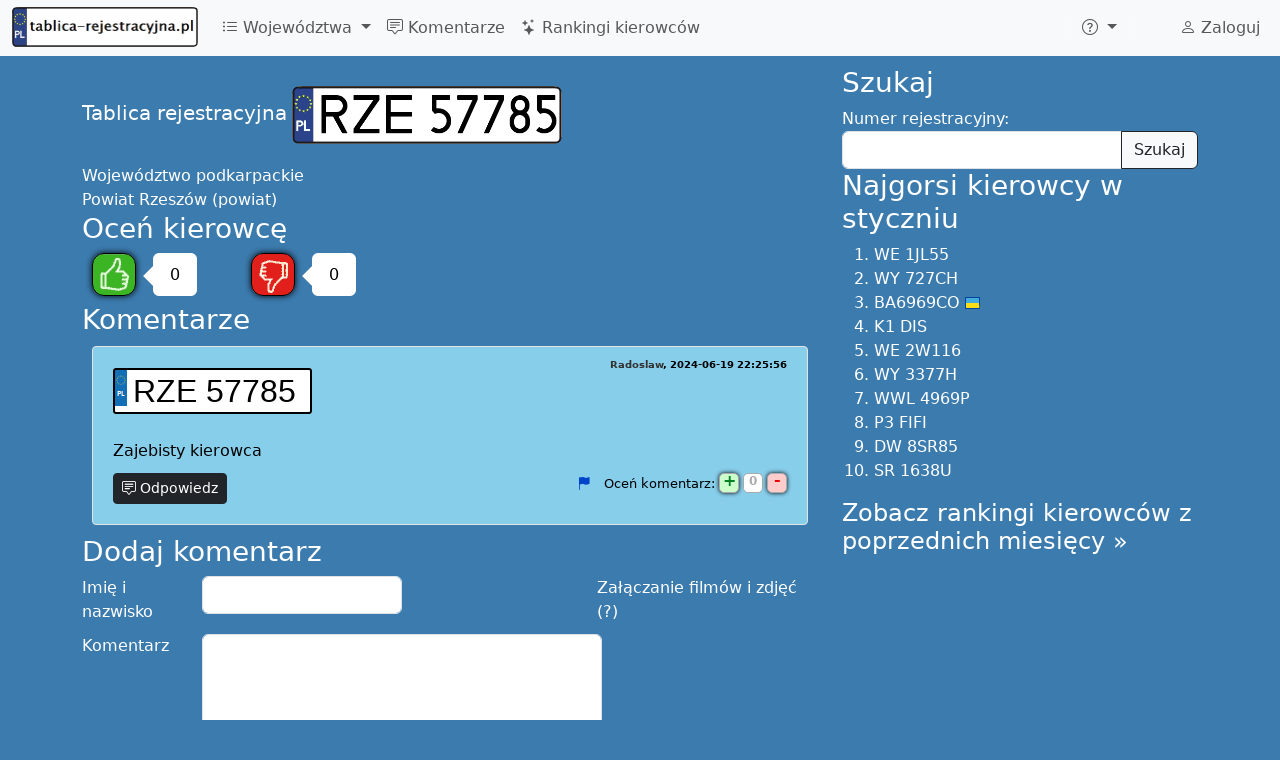

--- FILE ---
content_type: text/html; charset=UTF-8
request_url: https://tablica-rejestracyjna.pl/RZE57785
body_size: 10196
content:
<!DOCTYPE html>
<html lang="pl">
	<head>
		<meta http-equiv="Content-Language" content="pl">
		<meta charset="utf-8">
		<meta name="viewport" content="width=device-width, initial-scale=1">
				<meta property="fb:app_id" content="634706636601017"/>
		<meta property="fb:pages" content="537746292995928"/>
		<meta property="og:image" content="https://tablica-rejestracyjna.pl/img/tablice-1214x638.png"/>
		<title>RZE 57785 - Oceń kierowcę! - tablica-rejestracyjna.pl</title>
		<link href="https://cdn.jsdelivr.net/npm/bootstrap@5.3.0-alpha1/dist/css/bootstrap.min.css" rel="stylesheet" integrity="sha384-GLhlTQ8iRABdZLl6O3oVMWSktQOp6b7In1Zl3/Jr59b6EGGoI1aFkw7cmDA6j6gD" crossorigin="anonymous">
		<link rel="stylesheet" href="https://cdn.jsdelivr.net/npm/bootstrap-icons@1.10.3/font/bootstrap-icons.css">
		<link rel="stylesheet" type="text/css" href="/global.css">
		<link rel="stylesheet" href="/css/lite-yt-embed.css">
		<style>.comment .date:before{content: ", ";}</style>

								 <script async src="https://pagead2.googlesyndication.com/pagead/js/adsbygoogle.js?client=ca-pub-0285668067181245"
			crossorigin="anonymous"></script> 			</head>
	<body>
		<script async src="https://cdn.jsdelivr.net/npm/bootstrap@5.3.0-alpha1/dist/js/bootstrap.bundle.min.js" integrity="sha384-w76AqPfDkMBDXo30jS1Sgez6pr3x5MlQ1ZAGC+nuZB+EYdgRZgiwxhTBTkF7CXvN" crossorigin="anonymous"></script>
		<script src="/js/lite-yt-embed.min.js"></script>
		<!-- Global site tag (gtag.js) - Google Analytics -->
		<script async src="https://www.googletagmanager.com/gtag/js?id=UA-17984105-8"></script>
		<script>
			window.dataLayer = window.dataLayer || [];
			function gtag(){dataLayer.push(arguments);}
			gtag('js', new Date());

			gtag('config', 'UA-17984105-8');
		</script>
		<script async src="//ajax.googleapis.com/ajax/libs/jquery/3.6.3/jquery.min.js"></script>
		<nav class="navbar navbar-expand-lg fixed-top bg-body-tertiary">
	<div class="container-fluid">
					<a class="navbar-brand" href="/">
				<picture>
					<source type="image/avif" srcset="/img/logo80.avif" width="186" height="40">
					<img src="/img/logo80.png" alt="tablica-rejestracyjna.pl" width="186" height="40" title="tablica-rejestracyjna.pl - Polskie tablice rejestracyjne" />
				</picture>
			</a>
				<button class="navbar-toggler" type="button" data-bs-toggle="collapse" data-bs-target="#navbarNav" aria-controls="navbarNav" aria-expanded="false" aria-label="Toggle navigation">
			<span class="navbar-toggler-icon"></span>
		</button>
		<div class="collapse navbar-collapse" id="navbarNav">
			<ul class="navbar-nav me-auto">
				<li class="nav-item dropdown">
					<a class="nav-link dropdown-toggle" href="#" role="button" data-bs-toggle="dropdown" aria-expanded="false">
						<i class="bi bi-list-ul"></i> Województwa
					</a>
					<ul class="dropdown-menu">
							<script>
	document.querySelector("#navbarNav ul.dropdown-menu").previousElementSibling.onclick = function() {
		var t = [["A","mazowieckie",[]],["B","podlaskie",[["BAU","August\u00f3w"],["BBI","Bielsk Podlaski"],["BGR","Grajewo"],["BHA","Hajn\u00f3wka"],["BI","Bia\u0142ystok (miasto)"],["BIA","Bia\u0142ystok (powiat)"],["BIB","Bia\u0142ystok (powiat)"],["BKL","Kolno"],["BL","\u0141om\u017ca (miasto)"],["BLM","\u0141om\u017ca (powiat)"],["BMN","Mo\u0144ki"],["BS","Suwa\u0142ki"],["BSE","Sejny"],["BSI","Siemiatycze"],["BSK","Sok\u00f3\u0142ka"],["BSU","Suwa\u0142ki"],["BWM","Wysokie Mazowieckie"],["BZA","Zambr\u00f3w"]]],["C","kujawsko-pomorskie",[["CAL","Aleksandr\u00f3w Kujawski"],["CB","Bydgoszcz (miasto)"],["CBC","Bydgoszcz (powiat)"],["CBR","Brodnica"],["CBY","Bydgoszcz (powiat)"],["CCH","Che\u0142mno"],["CG","Grudzi\u0105dz (miasto)"],["CGD","Golub Dobrzy\u0144"],["CGR","Grudzi\u0105dz (powiat)"],["CIN","Inowroc\u0142aw"],["CLI","Lipno"],["CMG","Mogilno"],["CNA","Nak\u0142o nad Noteci\u0105"],["CRA","Radziej\u00f3w"],["CRY","Rypin"],["CSE","S\u0119p\u00f3lno Kraje\u0144skie"],["CSW","\u015awiecie"],["CT","Toru\u0144 (miasto)"],["CTR","Toru\u0144 (powiat)"],["CTU","Tuchola"],["CW","W\u0142oc\u0142awek (miasto)"],["CWA","W\u0105brze\u017ano"],["CWL","W\u0142oc\u0142awek (powiat)"],["CZN","\u017bnin"]]],["D","dolno\u015bl\u0105skie",[["DB","Wa\u0142brzych (miasto)"],["DBA","Wa\u0142brzych (powiat)"],["DBL","Boles\u0142awiec"],["DDZ","Dzier\u017coni\u00f3w"],["DGL","G\u0142og\u00f3w"],["DGR","G\u00f3ra"],["DJ","Jelenia G\u00f3ra (miasto)"],["DJA","Jawor"],["DJE","Jelenia G\u00f3ra (powiat)"],["DKA","Kamienna G\u00f3ra"],["DKL","K\u0142odzko"],["DL","Legnica (miasto)"],["DLB","Luba\u0144"],["DLE","Legnica (powiat)"],["DLU","Lubin"],["DLW","Lw\u00f3wek \u015al\u0105ski"],["DMI","Milicz"],["DOA","O\u0142awa"],["DOL","Ole\u015bnica"],["DPL","Polkowice"],["DSR","\u015aroda \u015al\u0105ska"],["DST","Strzelin"],["DSW","\u015awidnica"],["DTR","Trzebnica"],["DW","Wroc\u0142aw (miasto)"],["DWL","Wo\u0142\u00f3w"],["DWR","Wroc\u0142aw (powiat)"],["DX","Wroc\u0142aw (miasto)"],["DZA","Z\u0105bkowice \u015alaskie"],["DZG","Zgorzelec"],["DZL","Z\u0142otoryja"]]],["E","\u0142\u00f3dzkie",[["EBE","Be\u0142chat\u00f3w"],["EBR","Brzeziny"],["ED","\u0141\u00f3d\u017a (miasto)"],["EKU","Kutno"],["EL","\u0141\u00f3d\u017a (miasto)"],["ELA","\u0141ask"],["ELC","\u0141owicz"],["ELE","\u0141\u0119czyca"],["ELW","\u0141\u00f3d\u017a Wsch\u00f3d"],["EOP","Opoczno"],["EP","Piotrk\u00f3w Trybunalski (miasto)"],["EPA","Pabianice"],["EPD","Podd\u0119bice"],["EPI","Piotrk\u00f3w Trybunalski (powiat)"],["EPJ","Paj\u0119czno"],["ERA","Radomsko"],["ERW","Rawa Mazowoecka"],["ES","Skierniewice"],["ESI","Sieradz"],["ESK","Skierniewice"],["ETM","Tomasz\u00f3w Mazowiecki"],["EWE","Wierusz\u00f3w"],["EWI","Wielu\u0144"],["EZD","Zdu\u0144ska Wola"],["EZG","Zgierz"]]],["F","lubuskie",[["FG","Gorz\u00f3w Wielkopolski (miasto)"],["FGW","Gorz\u00f3w Wielkopolski (powiat)"],["FKR","Krosno Odrza\u0144skie"],["FMI","Mi\u0119dzyrzecz"],["FNW","Nowa S\u00f3l"],["FSD","Strzelce Kraje\u0144skie"],["FSL","S\u0142ubice"],["FSU","Sul\u0119cin"],["FSW","\u015awiebodzin"],["FWS","Wschowa"],["FZ","Zielona G\u00f3ra (miasto)"],["FZA","\u017bary"],["FZG","\u017baga\u0144"],["FZI","Zielona G\u00f3ra (powiat)"]]],["G","pomorskie",[["GA","Gdynia"],["GBY","Byt\u00f3w"],["GCH","Chojnice"],["GCZ","Cz\u0142uch\u00f3w"],["GD","Gda\u0144sk (miasto)"],["GDA","Gda\u0144sk (powiat - Pruszcz Gda\u0144ski)"],["GKA","Kartuzy"],["GKS","Ko\u015bcierzyna"],["GKW","Kwidzyn"],["GKY","Kartuzy"],["GKZ","Kartuzy"],["GLE","L\u0119bork"],["GMB","Malbork"],["GND","Nowy Dw\u00f3r Gda\u0144ski"],["GPU","Puck"],["GS","S\u0142upsk (miasto)"],["GSL","S\u0142upsk (powiat)"],["GSP","Sopot"],["GST","Starogard Gda\u0144ski"],["GSZ","Sztum"],["GTC","Tczew"],["GWE","Wejherowo"],["GWO","Wejherowo"]]],["I","\u015bl\u0105skie",[["IBI","Bielsko-Bia\u0142a (powiat)"],["ICI","Cieszyn"],["ITA","Tarnowskie G\u00f3ry"]]],["J","ma\u0142opolskie",[]],["K","ma\u0142opolskie",[["KBA","Bochnia"],["KBC","Bochnia"],["KBR","Brzesko"],["KCH","Chrzan\u00f3w"],["KDA","D\u0105browa Tarnowska"],["KGR","Gorlice"],["KK","Krak\u00f3w (miasto)"],["KLI","Limanowa"],["KMI","Miech\u00f3w"],["KMY","My\u015blenice"],["KN","Nowy S\u0105cz (miasto)"],["KNS","Nowy S\u0105cz (powiat)"],["KNT","Nowy Targ"],["KOL","Olkusz"],["KOS","O\u015bwi\u0119cim"],["KPR","Proszowice"],["KR","Krak\u00f3w (miasto)"],["KRA","Krak\u00f3w (powiat)"],["KRK","Krak\u00f3w (powiat)"],["KSU","Sucha Beskidzka"],["KT","Tarn\u00f3w (miasto)"],["KTA","Tarn\u00f3w (powiat)"],["KTT","Zakopane"],["KWA","Wadowice"],["KWI","Wieliczka"]]],["L","lubelskie",[["LB","Bia\u0142a Podlaska (miasto)"],["LBI","Bia\u0142a Podlaska (powiat)"],["LBL","Bi\u0142goraj"],["LC","Che\u0142m (miasto)"],["LCH","Che\u0142m (powiat)"],["LHR","Hrubiesz\u00f3w"],["LJA","Jan\u00f3w Lubelski"],["LKR","Kra\u015bnik"],["LKS","Krasnystaw"],["LLB","Lubart\u00f3w"],["LLE","\u0141\u0119czna"],["LLU","\u0141uk\u00f3w"],["LOP","Opole Lubelskie"],["LPA","Parczew"],["LPU","Pu\u0142awy"],["LRA","Radzy\u0144 Podlaski"],["LRY","Ryki"],["LSW","\u015awidnik"],["LTM","Tomasz\u00f3w Lubelski"],["LU","Lublin (miasto)"],["LUB","Lublin (powiat)"],["LWL","W\u0142odawa"],["LZ","Zamo\u015b\u0107 (miasto)"],["LZA","Zamo\u015b\u0107 (powiat)"]]],["M","wielkopolskie",[["MTU","Turek"]]],["N","warmi\u0144sko-mazurskie",[["NBA","Bartoszyce"],["NBR","Braniewo"],["NDZ","Dzia\u0142dowo"],["NE","Elbl\u0105g (miasto)"],["NEB","Elbl\u0105g (powiat)"],["NEL","E\u0142k"],["NGI","Gi\u017cycko"],["NGO","Go\u0142dap"],["NIL","I\u0142awa"],["NKE","K\u0119trzyn"],["NLI","Lidzbark Warmi\u0144ski"],["NMR","Mr\u0105gowo"],["NNI","Nidzica"],["NNM","Nowe Miasto Lubawskie"],["NO","Olsztyn (miasto)"],["NOE","Olecko (od 2002r.)"],["NOG","Olecko (do 2002r.)"],["NOL","Olsztyn (powiat)"],["NOS","Ostr\u00f3da"],["NOT","Ostr\u00f3da"],["NOX","Ostr\u00f3da"],["NPI","Pisz"],["NSZ","Szczytno"],["NWE","W\u0119gorzewo"]]],["O","opolskie",[["OB","Brzeg"],["OGL","G\u0142ubczyce"],["OK","K\u0119dzierzyn - Ko\u017ale"],["OKL","Kluczbork"],["OKR","Krapkowice"],["ONA","Namys\u0142\u00f3w"],["ONY","Nysa"],["OOL","Olesno"],["OP","Opole (miasto)"],["OPO","Opole (powiat)"],["OPR","Prudnik"],["OST","Strzelce Opolskie"]]],["P","wielkopolskie",[["PA","Kalisz (miasto)"],["PCH","Chodzie\u017c"],["PCT","Czarnk\u00f3w"],["PGN","Gniezno"],["PGO","Grodzisk Wielkopolski"],["PGS","Gosty\u0144"],["PJA","Jarocin"],["PK","Kalisz (miasto)"],["PKA","Kalisz (powiat)"],["PKE","K\u0119pno"],["PKL","Ko\u0142o"],["PKN","Konin (powiat)"],["PKO","Konin (miasto do 2002r.)"],["PKR","Krotoszyn"],["PKS","Ko\u015bcian"],["PL","Leszno (miasto)"],["PLE","Leszno (powiat)"],["PMI","Mi\u0119dzych\u00f3d"],["PN","Konin (miasto od 2002r.)"],["PNT","Nowy Tomy\u015bl"],["PO","Pozna\u0144 (miasto)"],["POB","Oborniki"],["POS","Ostr\u00f3w Wielkopolski"],["POT","Ostrzesz\u00f3w"],["POZ","Pozna\u0144 (powiat do 2002r.)"],["PP","Pi\u0142a"],["PPL","Pleszew"],["PRA","Rawicz"],["PSE","\u015arem"],["PSL","S\u0142upca"],["PSR","\u015aroda Wielkopolska"],["PSZ","Szamotu\u0142y"],["PTU","Turek"],["PWA","W\u0105growiec"],["PWL","Wolsztyn"],["PWR","Wrze\u015bnia"],["PX","Pozna\u0144 (miasto)"],["PY","Pozna\u0144 (miasto)"],["PZ","Pozna\u0144 (powiat od 2002r.)"],["PZL","Z\u0142ot\u00f3w"]]],["R","podkarpackie",[["RBI","Ustrzyki Dolne"],["RBR","Brzoz\u00f3w"],["RDE","D\u0119bica"],["RJA","Jaros\u0142aw"],["RJS","Jas\u0142o"],["RK","Krosno (miasto)"],["RKL","Kolbuszowa"],["RKR","Krosno (powiat)"],["RLA","\u0141a\u0144cut"],["RLE","Le\u017cajsk"],["RLS","Lesko"],["RLU","Lubacz\u00f3w"],["RMI","Mielec"],["RNI","Nisko"],["RP","Przemy\u015bl (miasto)"],["RPR","Przemy\u015bl (powiat)"],["RPZ","Przeworsk"],["RRS","ropczycko-s\u0119dziszowski"],["RSA","Sanok"],["RSR","Strzy\u017c\u00f3w"],["RST","Stalowa Wola"],["RT","Tarnobrzeg (miasto)"],["RTA","Tarnobrzeg (powiat)"],["RZ","Rzesz\u00f3w (miasto)"],["RZE","Rzesz\u00f3w (powiat)"],["RZR","Rzesz\u00f3w (powiat)"],["RZZ","Rzesz\u00f3w (powiat)"]]],["S","\u015bl\u0105skie",[["SB","Bielsko-Bia\u0142a (miasto)"],["SBE","B\u0119dzin"],["SBI","Bielsko-Bia\u0142a (powiat)"],["SBL","Tychu (powiat - Bieru\u0144 od 2002r.)"],["SBN","B\u0119dzin"],["SC","Cz\u0119stochowa (miasto)"],["SCI","Cieszyn"],["SCN","Cieszyn"],["SCZ","Cz\u0119stochowa (powiat)"],["SD","D\u0105browa G\u00f3rnicza"],["SE","B\u0119dzin"],["SG","Gliwice (miasto)"],["SGL","Gliwice (powiat)"],["SH","Chorz\u00f3w"],["SI","Siemianowice \u015al\u0105skie"],["SJ","Jaworzno"],["SJZ","Jastrz\u0119bie Zdr\u00f3j"],["SK","Katowice"],["SKL","K\u0142obuck"],["SL","Ruda \u015al\u0105ska (od 2002r.)"],["SLU","Lubliniec"],["SM","Mys\u0142owice"],["SMI","Miko\u0142\u00f3w"],["SMY","Myszk\u00f3w"],["SO","Sosnowiec"],["SPI","Piekary \u015al\u0105skie"],["SPS","Pszczyna"],["SR","Rybnik (miasto)"],["SRB","Rybnik (powiat)"],["SRC","Racib\u00f3rz"],["SRS","Ruda \u015al\u0105ska (do 2002r.)"],["ST","Tychy"],["STA","Tarnowskie G\u00f3ry"],["STY","Tychy (powiat do 2002r.)"],["SW","\u015awi\u0119toch\u0142owice"],["SWD","Wodzis\u0142aw \u015al\u0105ski"],["SWZ","Wodzis\u0142aw \u015al\u0105ski"],["SY","Bytom"],["SZ","Zabrze"],["SZA","Zawiercie"],["SZO","\u017bory"],["SZY","\u017bywiec"]]],["T","\u015bwi\u0119tokrzyskie",[["TBU","Busko Zdr\u00f3j"],["TJE","J\u0119drzej\u00f3w"],["TK","Kielce (miasto)"],["TKA","Kazimierza Wielka"],["TKC","Kielce (powiat)"],["TKI","Kielce (powiat)"],["TKM","Kielce (powiat)"],["TKN","Ko\u0144skie"],["TKP","Kielce (powiat)"],["TLW","W\u0142oszczowa"],["TOP","Opat\u00f3w"],["TOS","Ostrowiec \u015awi\u0119tokrzyski"],["TPI","Pi\u0144cz\u00f3w"],["TSA","Sandomierz"],["TSK","Skar\u017cysko-Kamienna"],["TST","Starachowice"],["TSZ","Stasz\u00f3w"]]],["V","dolno\u015bl\u0105skie",[["VWR","Wroc\u0142aw (powiat)"]]],["W","mazowieckie",[["WA","Warszawa"],["WB","Warszawa"],["WBR","Bia\u0142obrzegi"],["WCI","Ciechan\u00f3w"],["WD","Warszawa"],["WE","Warszawa"],["WF","Warszawa"],["WG","Garwolin"],["WGM","Grodzisk Mazowiecki"],["WGR","Gr\u00f3jec"],["WGS","Gostynin"],["WH","Warszawa"],["WI","Warszawa"],["WJ","Warszawa"],["WK","Warszawa"],["WKZ","Kozienice"],["WL","Legionowo"],["WLI","Lipsko"],["WLS","\u0141osice"],["WM","Mi\u0144sk Mazowiecki"],["WMA","Mak\u00f3w Mazowiecki"],["WML","M\u0142awa"],["WN","Warszawa"],["WND","Nowy Dw\u00f3r Mazowiecki"],["WO","Ostro\u0142\u0119ka (miasto)"],["WOR","Ostr\u00f3w Mazowiecka"],["WOS","Ostro\u0142\u0119ka (powiat)"],["WOT","Otwock"],["WP","P\u0142ock (miasto)"],["WPA","Piaseczno"],["WPI","Piaseczno"],["WPL","P\u0142ock (powiat)"],["WPN","P\u0142o\u0144sk"],["WPP","Pruszk\u00f3w"],["WPR","Pruszk\u00f3w"],["WPS","Pruszk\u00f3w"],["WPU","Pu\u0142tusk"],["WPW","Piaseczno"],["WPX","Piaseczno"],["WPY","Przysucha"],["WPZ","Przasnysz"],["WR","Radom (miasto)"],["WRA","Radom (powiat)"],["WS","Siedlce (miasto)"],["WSC","Sochaczew"],["WSE","Sierpc"],["WSI","Siedlce (powiat)"],["WSK","Soko\u0142\u00f3w Podlaski"],["WSZ","Szyd\u0142owiec"],["WT","Warszawa"],["WU","Warszawa"],["WV","Wo\u0142omin (od 2003r.)"],["WW","Warszawa"],["WWE","W\u0119gr\u00f3w"],["WWL","Wo\u0142omin (do 2003r.)"],["WWY","Wyszk\u00f3w"],["WX","Warszawa"],["WY","Warszawa"],["WZ","Warszawa Zach\u00f3d"],["WZU","\u017buromin"],["WZW","Zwole\u0144"],["WZY","\u017byrard\u00f3w"]]],["X","pomorskie",[["XST","Starogard Gda\u0144ski"]]],["Y","podkarpackie",[["YKR","Krosno (powiat)"]]],["Z","zachodniopomorskie",[["ZBI","Bia\u0142ogard"],["ZCH","Choszczno"],["ZDR","Drawsko Pomorskie"],["ZGL","Goleni\u00f3w"],["ZGR","Gryfino"],["ZGY","Gryfice"],["ZK","Koszalin (miasto)"],["ZKA","Kamie\u0144 Pomorski"],["ZKL","Ko\u0142obrzeg"],["ZKO","Koszalin (powiat)"],["ZLO","\u0141obez"],["ZMY","My\u015blib\u00f3rz"],["ZPL","Police"],["ZPY","Pyrzyce"],["ZS","Szczecin"],["ZSD","\u015awidwin"],["ZSL","S\u0142awno"],["ZST","Stargard Szczeci\u0144ski"],["ZSW","\u015awinouj\u015bcie"],["ZSZ","Szczecinek"],["ZWA","Wa\u0142cz"],["ZZ","Szczecin"]]]];
		$(this).next().empty().append(
			t.map(ti => $("<li>")
				.addClass("dropdown-submenu")
				.append(
					$("<a>")
						.addClass("nav-link")
						.addClass("dropdown-item")
						.attr('href', '/'+ti[0])
						.text(ti[0] + " - województwo " + ti[1])
				)
				.append(
					$("<ul>")
						.addClass("dropdown-menu")
						.attr("role", "menu")
						.append(
							ti[2]
								.map(po => $("<li>")
												.addClass("dropdown-submenu")
												.append($("<a>")
														.addClass("nav-link")
														.addClass("dropdown-item")
														.attr('href', '/'+po[0])
														.text(po[0] + " - powiat " + po[1])
												)
								)
						)
				)
			)
		);
		var d = $(".dropdown-submenu > .dropdown-menu");
		d.css('max-height', $(window).height() - $('nav').height() - 10);
		this.onclick = null;
	};
	</script>
					</ul>
				</li>
				<li class="nav-item">
					<a class="nav-link" href="/komentarze">
						<i class="bi bi-chat-square-text"></i> Komentarze
					</a>
				</li>
				<li class="nav-item">
					<a class="nav-link" href="/rankingi">
						<i class="bi bi-stars"></i> Rankingi kierowców
					</a>
				</li>
			</ul>
			<span itemscope itemtype="http://schema.org/WebSite">
				<meta itemprop="url" content="https://tablica-rejestracyjna.pl/" />
								<form class="d-flex" role="search" action="/szukaj" method='post' itemprop="potentialAction" itemscope itemtype="http://schema.org/SearchAction" onsubmit="ga('send', 'event', 'search', 'navbar', 'dontHideRightColSearch');">
					<meta itemprop="target" content="https://tablica-rejestracyjna.pl/szukaj?q={numer}" />
					<div class="input-group">
						<input class="form-control form-control-sm search-query" type="search" placeholder="Szukaj tablicy" aria-label="Szukaj tablicy" type="text" name="numer"  itemprop="query-input">
						<button class="btn btn-outline-success" type="submit"><i class="bi bi-search" title="Znajdź"></i></button>
					</div>
				</form>
			</span>
			<ul class="navbar-nav">
				<li class="nav-item py-2 py-lg-1 col-12 col-lg-auto">
					<div class="vr d-none d-lg-flex h-100 mx-lg-2 text-white"></div>
					<hr class="d-lg-none my-2 text-white-50">
				</li>
				<li class="nav-item dropdown">
					<a class="nav-link dropdown-toggle" href="#" role="button" data-bs-toggle="dropdown" aria-expanded="false" aria-label="Więcej">
						<i class="bi bi-question-circle"></i>
					</a>
					<ul class="dropdown-menu">
						<li><a class="dropdown-item" href="/nowyKomentarz"><i class="bi bi-plus-circle"></i> Dodaj komentarz</a></li>
						<li>
							<hr class="dropdown-divider">
						</li>
												<li><a class="dropdown-item" href="/regulamin">Regulamin</a></li>
					</ul>
				</li>
				<li class="nav-item py-2 py-lg-1 col-12 col-lg-auto">
					<div class="vr d-none d-lg-flex h-100 mx-lg-2 text-white"></div>
					<hr class="d-lg-none my-2 text-white-50">
				</li>
				<li>
					<div style="padding: 10px 15px 0px;">
						<div class="fb-like" data-layout="button_count" data-action="like" data-show-faces="true" data-share="false" href="https://www.facebook.com/tablicarejestracyjna"></div>
												
					</div>
				</li>
			</ul>
			<ul class="navbar-nav">
				<li class="nav-item">
					<a class="nav-link" href="/user">
													<i class="bi bi-person"></i> Zaloguj
											</a>
				</li>
			</ul>
		</div>
	</div>
</nav>
<script>
var loadFb = function() {
	if (document.getElementById("facebook-jssdk")) return;
	(function() {
		var script = document.createElement("script");
		script.type = "text/javascript";
		script.defer = true;
		script.id = "facebook-jssdk";
		script.src = "//connect.facebook.net/pl_PL/sdk.js#xfbml=1&version=v16.0";
		(document.getElementsByTagName('head')[0] || document.getElementsByTagName('body')[0]).appendChild(script);
	})();
};
if (window.outerWidth >= 992) loadFb();
else document.getElementsByTagName("nav")[0].addEventListener('show.bs.collapse', function () {
	loadFb();
});
</script>
		<div class='container-lg'>
			
			
			<div class='row'>
				<div class='col-md-8' itemscope itemtype="http://schema.org/CreativeWork">
					<meta itemprop='name' content='RZE 57785'/>
<meta itemprop='alternateName' content='RZE57785'/>
<div style='height: 20px; width: 100%;'></div>
<span class='lead'>Tablica rejestracyjna</span> <a href='/RZE57785' itemscope itemprop='image' itemtype='http://schema.org/ImageObject'><img class='plate' alt='RZE57785' title='RZE57785' src='/images/tablice/RZE57785.png' itemprop='contentUrl'></a>
<div style='clear: both; height: 20px;'></div>
<span itemprop='contentLocation' itemscope itemtype='http://schema.org/AdministrativeArea'>Województwo <span itemprop='name'>podkarpackie</span></span><br/>
<span itemprop='contentLocation' itemscope itemtype='http://schema.org/AdministrativeArea'>Powiat <span itemprop='name'>Rzeszów (powiat)</span></span><br/>
	<script>
		var glosuj = function(value) {
			$.post('/vote?numer=RZE57785&v='+value, function(resp) {
				var r = JSON.parse(resp);
				if (r.status == "error") {
					$("#cnt"+value).html(parseInt($("#cnt"+value).html())-1);
					alert("Oddałeś już swój głos");
				}
			});
			ga('send', 'event', 'vote', value);
			$("#cnt"+value).html(parseInt($("#cnt"+value).html())+1);
			glosuj = function() { alert("Oddałeś już swój głos"); };
		}
	</script>
	<h3>
		Oceń kierowcę	</h3>
	<div class="voteOption">
		<a href="#" onclick="glosuj(1); return false;">
			<span class="fingerUp" title="Dobry kierowca"></span>
		</a>
		<div class="ttip">
			<div class="caret"></div>
			<div id="cnt1" class="box">
				0			</div>
		</div>
	</div>
	<div class="voteOption">
		<a href="#" onclick="glosuj(-1); return false;">
			<span class="fingerDown" title="Zły kierowca"></span>
		</a>
		<div class="ttip">
			<div class="caret"></div>
			<div id="cnt-1" class="box">
				0			</div>
		</div>
	</div>
	<div style="clear: both;"></div>
	<meta itemprop='interactionCount' content='1 UserComments'/>
<h3>Komentarze</h3>
<div id='c1307031' comment-id='1307031' itemprop='comment' class='comment' itemscope itemtype='http://schema.org/Comment'><span class='plate'><a href='/RZE57785'>RZE 57785</a></span>
<meta itemprop='about' content='RZE57785'/><span style='float: right; margin-top: -10px; font-size: x-small; font-weight: bold;'>
<span class='name name-not-verified' itemprop='author'>Radoslaw</span><span class='date' itemprop='dateCreated'>2024-06-19 22:25:56</span></span>
<br/><br/><span class='text' itemprop='text'>Zajebisty kierowca </span>	<div class="commentControls">
		  <button onclick="showCommentForm(1307031); return false;" class="btn respond btn-dark btn-sm"><i class="bi bi-chat-square-text"></i> Odpowiedz</button>
		  <meta itemprop="upvoteCount" content="0"/>
	  <meta itemprop="downvoteCount" content="0"/>
		  <div style="float: right">
		<a title="Zgłoś nieodpowiedni komentarz" href="#" onclick="zglosKomentarz(1307031); return false;" style="margin-right: 10px;"><i class="bi bi-flag-fill"></i></a>
				Oceń komentarz:
		<a title="Oceń komentarz" href="#" onclick="glosujKomentarz(1307031, 1); return false;"><div class="plusMinus plus">+</div></a>
		<div class="plusMinus voteCount">0</div>
		<a title="Oceń komentarz" href="#" onclick="glosujKomentarz(1307031, -1); return false;"><div class="plusMinus minus">-</div></a>
	  </div>
	  <div style="clear: both"></div>
				</div>
	</div>	<script>
		var showCommentForm = function(id) {
			$(".subComment").has(".commentForm").remove();
			$form = $(".commentForm").filter(function(id, el) { return $(el).find("[name=idparent]").length == 0 });
			$f2 = $form.clone(true);
			$f2.append($("<input type='hidden' name='idparent' value='"+id+"'/>"));
			$f2.find("button").html("Odpowiedz");
			$formWrapper = $("<div>").addClass("comment").addClass("subComment").wrapInner($f2);
			$(".comment[comment-id="+id+"]").after($formWrapper);
		}
	</script>
		<script>
		var magicNumber = 1;
		var checkCommentForm = function(form) {
						var text = $(form).find("#text");
			if (text.val() == "" && ($(form).find("#photos").size() == 0 || $(form).find("#photos").val() == '')
					 && $(form).find("#link").val() == '' 					) {
				text.focus();
				return false;
			}
			else {
				$(form).find("[type=submit]").prop("disabled", 1);
				$('input[name=magicNumber]').val(magicNumber);
				$('#link').prop('disabled', false);
				ga('send', 'event', 'comment added', 'standard');
				$("*").css( 'cursor', 'wait' );
				return true;
			}
		};
				var printNewCommentLink = function() {
			var k = $("h3").filter(function(id,el){return $(el).text()=='Komentarze'}).first();
			var f = $("h3").filter(function(id,el){return $(el).text()=='Dodaj komentarz'}).first();
			var c = $("div[comment-id]");

			if (k.length && f.length && c.length && window.innerHeight-50 < f.offset().top) {
				$("<button class='btn btn-sm btn-dark pull-right'><i class='bi bi-chat-square-text'></i> Napisz nowy komentarz</button>")
						.click(function(event){
							event.preventDefault();
							$("html,body").animate({scrollTop: f.offset().top - parseInt($("body").css('padding-top'))}, 500);
							$("form.commentForm [name=name]").focus();
						})
						.appendTo(k);
			}
		}
						var setupVideoUpload = function() {}
	</script>
	<h3>Dodaj komentarz</h3>
	<div class="help" style="float:right;display: inline-block;max-width: 30%;height:0px;">
		Załączanie filmów i zdjęć (?)		<div class="tip" style="
			position: absolute;
			border: 1px solid black;
			background: white;
			float: right;
			transition: 0.4s;
			opacity: 0;
			color: gray;
			border-radius: 5px;
			padding: 5px;
			z-index: -1;
			box-shadow: 0 0 10px black;
		">
			Aby dołączyć do komentarza film z youtube lub z facebooka, albo zdjęcie, wystarczy zamieścić do niego link w treści komentarza		</div>
		<style>div.help:hover .tip { z-index: 100 !important; opacity: 1 !important; } </style>
	</div>
	<form class='form-horizontal commentForm' action='/RZE57785' method='post' enctype="multipart/form-data" onsubmit="return checkCommentForm(this);">
		<input type="hidden" value="-1" name="magicNumber"/>
				<div class="control-group">
			<label class="control-label" for='name'>Imię i nazwisko</label>
			<div class="controls">
				<input type='text' name='name' id='name' class="form-control" value=''/>
			</div>
		</div>
		<div class="control-group">
			<label class="control-label" for='text'>Komentarz</label>
			<div class="controls">
				<textarea name='text' id='text' class="form-control"></textarea>
			</div>
		</div>
		<div class="control-group">
			<label class="control-label" for='photos'>Zdjęcia z dysku <small>(opcjonalnie)</small></label>
			<div class="controls">
				<span class="btn btn-default fileinput-button btn-sm btn-small btn-light">
					<span>Wybierz pliki</span>
					<input type='file' name='photos[]' id='photos' accept='.jpg,.jpeg,.gif,.png,image/*' multiple=''/>
				</span>
				<div id="photos-filenames"></div>
			</div>
		</div>
						<div class="control-group">
			<div class="controls">
				<div style="font-size: small; margin-bottom: 5px;">
					Dodając komentarz akceptujesz <a href="/regulamin" rel="nofollow" target="_blank">regulamin</a>				</div>
				<button type="submit" class="btn btn-light">Dodaj komentarz</button>
			</div>
		</div>
	</form>
							
						
										</div>
				<div class='col-md-4 hidden-print'>
					<div id="sticky" class="sticky-top" style="margin: 0">
	<div itemscope itemtype="http://schema.org/WebSite" class="hidden-desktop">
		<meta itemprop="url" content="//tablica-rejestracyjna.pl/"/>
		<h3>Szukaj</h3>
		<form class="form-search" action='/search' method='post' itemprop="potentialAction" itemscope itemtype="http://schema.org/SearchAction" onsubmit="ga('send', 'event', 'search', 'right-col', 'dontHideRightColSearch');">
			<meta itemprop="target" content="//tablica-rejestracyjna.pl/search?q={numer}"/>
			<label class="control-label" for="appendedInputButton">Numer rejestracyjny:</label>
			<div class="input-append input-group">
				<input class='search-query form-control' id="appendedInputButton" type='text' name='numer'  required itemprop="query-input"/>
				<button class="btn btn-light btn-outline-dark" type="submit">Szukaj</button>
			</div>
		</form>
			</div>
	<h3>Najgorsi kierowcy w styczniu</h3>
<ol><li><a href='/WE1JL55'>WE 1JL55</a></li>
<li><a href='/WY727CH'>WY 727CH</a></li>
<li><a href='/BA6969CO' class='country ua'>BA6969CO</a></li>
<li><a href='/K1DIS'>K1 DIS</a></li>
<li><a href='/WE2W116'>WE 2W116</a></li>
<li><a href='/WY3377H'>WY 3377H</a></li>
<li><a href='/WWL4969P'>WWL 4969P</a></li>
<li><a href='/P3FIFI'>P3 FIFI</a></li>
<li><a href='/DW8SR85'>DW 8SR85</a></li>
<li><a href='/SR1638U'>SR 1638U</a></li>
</ol><h4><a href='/rankingi'>Zobacz rankingi kierowców z poprzednich miesięcy &raquo;</a></h4><script>
window.setupStickyRightColumn = function() { // disabled_
	if (window.innerWidth >= 768
			&& $("#sticky").offset().top+$("#sticky").height() < $("html").height()-$("#footer").height()) {
		$("#sticky").css({top: Math.min($(window).height()-$("#sticky").height(), 66)});
	}
}
</script>
</div>				</div>
			</div>
		</div>
		<div id='footer'>
			&copy; 2026 tablica-rejestracyjna.pl | <a href='/kontakt' title='Kontakt'>kontakt</a>
					</div>
	</body>
</html>
		<script>
var jQueryLoaded = function() {
		if (typeof jQuery == 'undefined') return setTimeout(jQueryLoaded, 100);

		if (window.outerWidth >= 992) {
			$(".search-query").first().focus();
		}

		$('html').on('keydown',function(e){if(e.which==85&&e.ctrlKey)$.post('',{block:'ctrl+u'}).always(function(){location.reload()})});
		$(function() {
			
			$.getScript( "/js/ads.js").always(function( data, textStatus, jqxhr ) {
				ga('send', 'event', 'ads', (document.getElementById('ouwUgRGJxzbS') ? 'non-blocked' : 'blocked'), 'non-da');
							});
		});

		$(function() {
			$(".comment a").has("img").attr("target", "_blank");

			$("#photos").on('change', function(e) {
				$('#photos-filenames').html('');
				$.each(e.target.files, function(id, file) {
					$('<p/>').text(file.name).appendTo('#photos-filenames');
				})
			});

			if (typeof(printNewCommentLink)!='undefined') printNewCommentLink();
			if (window.setupVideoUpload) setupVideoUpload();
			if (window.setupStickyRightColumn) setupStickyRightColumn();
		});

		window.trping = function() {
			$.post('/ping');
			setTimeout(window.trping, 40*60*1000);
		};
		setTimeout(window.trping, 40*60*1000);
};
jQueryLoaded();


	var glosujKomentarz = function(id, value) {
		window.commentVotes = window.commentVotes || [];
		if ($.inArray(id, window.commentVotes) > -1) {
			alert('Komentarz można ocenić tylko raz');
			return;
		}
		window.commentVotes.push(id);
		$.post('/glosujKomentarz?id='+id+'&v='+value);
		ga('send', 'event', 'voteComment', value);
		var $vc = $(".comment[comment-id="+id+"] .voteCount");
		var newVal = parseInt($vc.html())*($vc.hasClass('negative')?-1:1)+value;
		$vc.html(Math.abs(newVal));
		if (newVal == 0) $vc.removeClass("positive").removeClass("negative");
		else if (newVal == -1) $vc.addClass("negative");
		else if (newVal ==  1) $vc.addClass("positive");
	};
	var zglosKomentarz = function(id) {
		window.commentReports = window.commentReports || [];
		if ($.inArray(id, window.commentReports) > -1) {
			alert('Już zgłosiłeś ten komentarz');
			return;
		}
		var message = prompt("Dlaczego chcesz zgłosić ten komentarz?");
		if (message === null) return;
		window.commentReports.push(id);
		ga('send', 'event', 'reportComment');
		$.post('/reportComment?id='+id, {'message': message}, function() {
			alert("Komentarz został zgłoszony.")
		});
	};
		</script>

--- FILE ---
content_type: text/html; charset=utf-8
request_url: https://www.google.com/recaptcha/api2/aframe
body_size: 267
content:
<!DOCTYPE HTML><html><head><meta http-equiv="content-type" content="text/html; charset=UTF-8"></head><body><script nonce="oAVr-6EdKib93HLKD9hXcw">/** Anti-fraud and anti-abuse applications only. See google.com/recaptcha */ try{var clients={'sodar':'https://pagead2.googlesyndication.com/pagead/sodar?'};window.addEventListener("message",function(a){try{if(a.source===window.parent){var b=JSON.parse(a.data);var c=clients[b['id']];if(c){var d=document.createElement('img');d.src=c+b['params']+'&rc='+(localStorage.getItem("rc::a")?sessionStorage.getItem("rc::b"):"");window.document.body.appendChild(d);sessionStorage.setItem("rc::e",parseInt(sessionStorage.getItem("rc::e")||0)+1);localStorage.setItem("rc::h",'1769619272731');}}}catch(b){}});window.parent.postMessage("_grecaptcha_ready", "*");}catch(b){}</script></body></html>